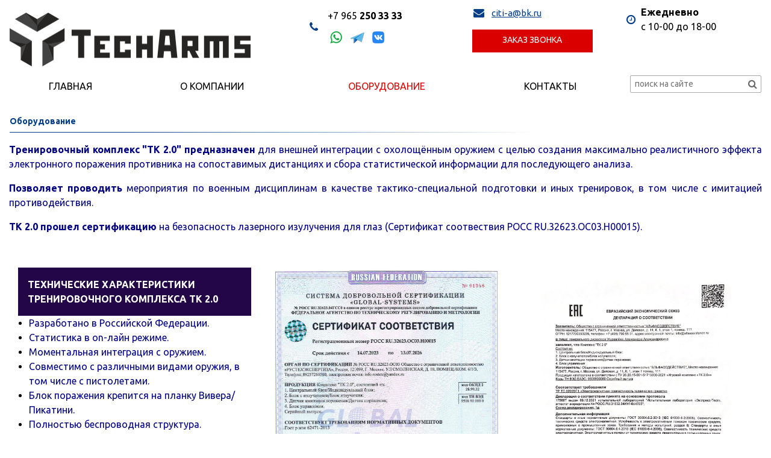

--- FILE ---
content_type: text/html; charset=UTF-8
request_url: http://alfaassistance.ru/tk-2-0
body_size: 9098
content:
<!DOCTYPE html>
<html class="no-js inner section desktop" lang="ru">
<head>
<meta http-equiv="Content-Type" content="text/html; charset=utf-8">
<title>Оборудование</title>
<meta name="keywords" content="">
<meta name="description" content="">
<meta name="format-detection" content="telephone=no" />
<link rel="shortcut icon" href="data/A.jpg" type="image/x-icon" />
<script src="/assets/js/vendor/jquery-2.2.4.min.js"></script>
<base href="http://alfaassistance.ru/">
<link rel="stylesheet" href="/assets/css/alfaassistance.css?ver=25">
<link rel="stylesheet" href="/assets/js/vendor/fancybox3/jquery.fancybox.min.css">
<style>
	.cdek_line {background: #fff;}
	.cdek_line .close_cdek_line {
		position: absolute;
		top: 0;
		right: 5px;
		font-size: 18px;
		cursor: pointer;
	}
</style>

	<style>
		body {background: #fff;}
.header-bottom .logo {float: left;}	</style>
		</head>
		<body id="body">
						<div class="wrapper" id="wrapper">
						<div class="inner-wrapper">
															<header id="myHeader">
									<div class="header-bottom ">
										<div class="container">
																							<div class="logo">
																													<a href="/" title="На главную">
																																			<img class="logo-img" src="data/logo/logo.png" alt="ООО "СИТИ-А"" title="ООО "СИТИ-А"">
																																																					</a>
																																</div>
															
														<div class="header-contacts">
																																																<div class="phones">
																																																						<div class="icon">
																			<a href="tel:+7965 250 33 33"></a>
																		</div>
																		<ul class="phones-list">
																			<li class="phones-list__item"><a href="tel:79652503333"><span class="pref">+7 965</span> 250 33 33</a></li>																																																										<li class="connect">
																																																																<a class="whatsapp" href="https://api.whatsapp.com/send?phone=https://wa.me/79652503333"><img src="/assets/images/whatsapp.png" alt=""></a>
																																																																																						<a class="telegram" href="tg://resolve?domain=https://t.me/79653005995"><img src="/assets/images/telegram.png" alt=""></a>
																																																																																						<a target="_blank" class="vk" href="https://vk.com/techarms"><img src="/assets/images/vk.png" alt=""></a>
																																										</li> 
																																						</ul>
																	</div>
																																	
																																																<div class="mail">
																																					<div class="mail-wrapper">
																				<div class="icon">
																					<a href="mailto:citi-a@bk.ru"></a>
																				</div>

																				<a class="mail-link" href="mailto:citi-a@bk.ru">citi-a@bk.ru</a>																			</div>
																																																								<div class="call-order-wrapper">
																				<div id="call-order-button" class="call-order button">Заказ звонка</div>																			</div>
																																				</div>
																																	
																															<div class="times-block">
																																		<span class="times">
																		<span>Ежедневно</span><br> с 10-00 до 18-00																	</span>
																																			</div>
																																																																							
																																	</div>
															</div>
														</div>
													</header>
																									
													<nav id="nav-top">
														<div class="container">
																															<div class="menu-wrapper">
																	<ul class="menu_level_1 clearfix"><li><a href="http://alfaassistance.ru/">Главная</a></li><li><a href="http://alfaassistance.ru/o-kompanii">О компании </a></li><li class="selected"><a>Оборудование</a></li><li><a href="http://alfaassistance.ru/contacts">Контакты</a></li></ul>																</div>
																																															<div class="search">
																	<div class="search-icon"></div>
<div class="search-form" role="search"><input type="text" class="search-input input-text js-search__input" value="" placeholder="поиск на сайте"><div class="search-form__button"></div><div class="search-close__button"></div></div>																</div>
																														</div>
													</nav>
													
												

																																																																														
																											<main class="">
															<div class="container">
																																<div class="content-block" role="main">
																																			<div id="breadcrumbs" class="path">
																			Оборудование																		</div>
																		
																	
																	
						
		
		
		
			</div>
</div>
</main>

				
				

					<div id="content" class="content">

						<div class="content-inner info">
							<div class="container-bootstrap">
								<div class="row">
									<div class="col">
										<p style="text-align: justify;"><span style="color: #000080;"><strong>Тренировочный комплекс "ТК 2.0"</strong> <strong>предназначен</strong> для внешней интеграции с охолощённым оружием с целью создания максимально реалистичного эффекта электронного поражения противника на сопоставимых дистанциях и сбора статистической информации для последующего анализа.</span></p>
<p style="text-align: justify;"><span style="color: #000080;"><strong>Позволяет проводить</strong> мероприятия по военным дисциплинам в качестве тактико-специальной подготовки и иных тренировок, в том числе с имитацией противодействия.</span></p>
<p style="text-align: justify;"><span style="color: #000080;"><strong>ТК 2.0 прошел сертификацию</strong> на безопасность лазерного изулучения для глаз (Сертификат соотвествия РОСС RU.32623.ОС03.H00015).</span></p>
<p>&nbsp;</p>
<div class="container-bootstrap">
<div class="row">
<div class="col-lg">
<p class="header-active"><strong>Технические характеристики тренировочного комплекса ТК 2.0</strong></p>
<ul>
<li><span style="color: #000080;">Разработано в Российской Федерации.</span></li>
<li><span style="color: #000080;">Статистика в on-лайн режиме.</span></li>
<li><span style="color: #000080;">Моментальная интеграция с оружием.</span></li>
<li><span style="color: #000080;">Совместимо с различными видами оружия, в том числе с пистолетами.</span></li>
<li><span style="color: #000080;">Блок поражения крепится на планку Вивера/Пикатини.</span></li>
<li><span style="color: #000080;">Полностью беспроводная структура.</span></li>
<li><span style="color: #000080;">Отсутствие ложных срабатываний.</span></li>
<li><span style="color: #000080;">Дифференциация зон поражения.</span></li>
<li><span style="color: #000080;">Дальность выстрела до 700 м.</span></li>
<li><span style="color: #000080;">Компактность, эргономичность, автономность.</span></li>
<li><span style="color: #000080;">Пыле-, влаго,-ударопрочность.</span></li>
<li><span style="color: #000080;">Многомодульность &ndash; возможность комбинировать компоненты системы.</span></li>
<li><span style="color: #000080;">Доступно в освоении, просто в использовании.</span></li>
<li><span style="color: #000080;">Гибкая адаптация и настройка по запрошенным параметрам.</span></li>
<li><span style="color: #000080;">Реализации множества сценариев применения.</span></li>
<li><span style="color: #000080;">Элемент питания CR&nbsp;123, CR&nbsp;2032.</span></li>
<li><span style="color: #000080;">До 4095 пользователей одновременно в единой сети.</span></li>
<li><span style="color: #000080;">Позиционирование пользователей на карту местности по данным Глонасс/GPS/</span></li>
<li><span style="color: #000080;">Получение физиологических показаний пользователя.</span></li>
</ul>
</div>
<div class="col-lg">
<p><img class="img-fluid" src="/data/kompleks-tk-2-0-page-0001.jpg" alt="" /></p>
</div>
<div class="col-lg">
<p><img class="img-fluid" src="/data/deklaraciya_page-0001.jpg" alt="" /></p>
</div>
</div>
</div>
<p>&nbsp;</p>
<p class="header-active"><strong>Гарантия на ТК 2.0</strong></p>
<p><span style="color: #000080;"><strong>Гарантийный срок</strong> эксплуатации составляет 12 месяцев и исчисляется со дня продажи Товара.</span></p>
<p><iframe width="100%" height="740" frameborder="0" src="https://vk.com/video_ext.php?oid=-147285706&amp;id=456239032&amp;hash=c4fb2803ac1f1115"></iframe></p>
<p><img class="img-fluid" src="/data/tk20/1-2.jpg" alt="" /></p>
<p><img class="img-fluid" src="/data/tk20/1-3.jpg" alt="" /></p>
<p><img class="img-fluid" src="/data/tk20/1-4.jpg" alt="" /></p>
<p><img class="img-fluid" src="/data/tk20/1-5.jpg" alt="" /></p>
<p><img class="img-fluid" src="/data/tk20/1-6.jpg" alt="" /></p>
<p><img class="img-fluid" src="/data/tk20/1-7.jpg" alt="" /></p>
<p><img class="img-fluid" src="/data/tk20/1-8.jpg" alt="" /></p>
<p><img class="img-fluid" src="/data/tk20/1-1.jpg" alt="" /></p>									</div>
								</div>
								<div class="row">
									<div class="col">
										
																													</div>
								</div>
							</div>
						</div>


				
				
			</div>

																					<footer>
									<div class="footer-top ">
						<div class="container">
																	<div class="contacts">
																							<div class="logo">
																													<a href="/" title="На главную">
																																			<img class="logo-img" src="data/logo/logo.png" alt="ООО "СИТИ-А"" title="ООО "СИТИ-А"">
																																			</a>
																																</div>
																																												<div class="adres">
																<div class="icon"></div>
																<a href="http://maps.yandex.ru/?text=%D0%9E%D0%9E%D0%9E+%C2%AB%D0%A1%D0%98%D0%A2%D0%98-%D0%90%C2%BB+%D0%A0%D0%BE%D1%81%D1%81%D0%B8%D1%8F%2C+%D0%B3.%D0%9C%D0%BE%D1%81%D0%BA%D0%B2%D0%B0%2C+%D1%83%D0%BB.%D0%94%D0%B5%D0%BB%D0%BE%D0%B2%D0%B0%D1%8F%2C+%D0%B4.11%2C+%D0%BA%D0%BE%D1%80%D0%BF.1%2C+%D0%BE%D1%84%D0%B8%D1%81+111" target="_blank">ООО «СИТИ-А» Россия, г.Москва, ул.Деловая, д.11, корп.1, офис 111</a>
															</div>
																																												<div class="mail">
																<div class="icon"></div>
																<a href="mailto:citi-a@bk.ru"> citi-a@bk.ru</a>
															</div>
															
																													<div class="phone">
																<div class="icon"></div>
																<ul>
																	<li class="phones-list__item"><a href="tel:79652503333"><span class="pref">+7 965</span> 250 33 33</a></li>																																	</ul>
															</div>
																												</div>

																											<div class="footer-menu">
																														<div class="text"><div class="title">Меню</div><div class="item"><a href="http://alfaassistance.ru/">Главная</a></div><div class="item"><a href="http://alfaassistance.ru/o-kompanii">О компании </a></div><div class="item empty selected"><a>Оборудование</a></div><div class="item"><a href="http://alfaassistance.ru/contacts">Контакты</a></div></div>														</div>
																										</div>
											</div>
																																<div class="footer-bottom">
												<div class="container">
													
																																														<div class="social-block">
					<span class="social-block__item"><a class="si1" href="https://vk.com/techarms" target="_blank"></a></span><span class="social-block__item"><a class="si9" href="#" target="_blank"></a></span>				</div>
																																																										<div class="counters">
														<a class="citron-logo__link" href="https://citron-online.ru/" title="Создание сайта – центр интернет-разработок «Цитрон»" target="_blank">
	<img class="citron-logo" alt="Создание сайта – центр интернет-разработок «Цитрон»" title="Создание сайта – центр интернет-разработок «Цитрон»" src="/assets/images/citron-logo.png" /> <img class="citron-logo--hover" alt="Создание сайта – центр интернет-разработок «Цитрон»" title="Создание сайта – центр интернет-разработок «Цитрон»" src="/assets/images/citron-logo--hover.png" />
</a>
													</div>
																										<div class="vcard" style="display: none;">
														<span class="tel">+7 965 250 33 33</span>
														<span class="email">citi-a@bk.ru</span>
														<span class="url">http://alfaassistance.ru/</span>
														<div class="adr"><span class="street-address">г.Москва, ул.Деловая, д.11, корп.1, офис 111</span></div>
														<span class="fn org">ООО "СИТИ-А"</span>
													</div>
												</div>
											</div>
																				</footer>
								</div>
																	<div id="button_up" data-scrolled="1" class="button-up">
										<i class="fa fa-arrow-up" aria-hidden="true"></i><span>Наверх</span>
									</div>
															</div>

							<div class="popup-block order-call"><div class="popup-block__inner"><div class="popup-block__cross popup-block__close"><span class="icon"></span></div><div class="popup-block__title">Заказ звонка</div><div class="popup-block__content"><form method="post" class="validate form_content" id="frmFeedback2" enctype="multipart/form-data">

	
		<div class="form_block">
						<div class="form_title fb_title">Ваше имя: <span class="redz feedback__star">* </span></div>
						<div class="form_content fb_field">
				<!--Текст-->
				<input 
				 
				data-validation-error-msg="Введите имя" data-validation="length" data-validation-length="2-40" type="text" name="p0" value="" class="input-text" id="p0" required="required">
				

														</div>

								</div>
								
		<div class="form_block">
						<div class="form_title fb_title">Ваш телефон: <span class="redz feedback__star">* </span></div>
						<div class="form_content fb_field">
				<!--Телефон-->
									<input data-validation-error-msg="Введите телефон" data-validation="custom" data-validation-regexp="\+7\s?\(([0-9]{3})\)\s?([0-9]{3})-([0-9]{4})" type="tel" name="p1" value="" class="input-text" id="p1" required="required">
																					</div>

								</div>
								
		<div class="form_block">
						<div class="form_title fb_title">Сообщение: <span class="redz feedback__star">* </span></div>
						<div class="form_content fb_field">
					<!--Текстовое поле-->
											<textarea data-validation-error-msg="Введите сообщение" data-validation="length" data-validation-length="2-200" onkeyup="javascript:countme();" name="p2" class="input-textarea input-text" id="p2" required="required"></textarea>
																					</div>

								</div>
								
		<div class="form_block check-agree">
						<div class="form_title fb_title"></div>
						<div class="form_content fb_field">
					<!--Галочка да/нет-->
									<input data-validation="required" data-validation-error-msg=" " class="checkbox input-form" type="checkbox" id="p3" name="p3" value="1"><label for="p3">Подтверждаю, что даю согласие на обработку своих персональных данных, согласно 152-ФЗ. <a target="_blank" href="page/30">Подробнее>></a></label>


																			</div>

								</div>
								
								<div class="form_block form_block__last">
																			<div class="form_title fb_title">
											<div class="fb_title"><span class="redz"> *</span> поля, обязательные для заполнения</div>
										</div>
										<div class="form_content">
											<input type="submit" class="button" 											value="Отправить">
											<input type="hidden" name="order_call_form" value="1">
										</div>
									</div>

								</form>

								<script>
									function review_file(review_btn) {
										$(review_btn).parent('div').find('input[type=file]').click();
										$(review_btn).parent('div').find('input[type=file]').on('change', function(){
											$(review_btn).parent('div').find('.input_file_text').html($(review_btn).parent('div').find('input[type=file]').val());
										});
									}
									$('#p2').bind('paste', function() {
										alert('Вставка заранее скопированного текста запрещена!');
										return false;
									});
									
									$(function(){
										$('#frmFeedback2').find('input[type="text"]').on('focus', function(){
											if( !$('#frmFeedback2').find('[name="spamfree"]').length ) {
												$('#frmFeedback2').append('<input type="hidden" name="spamfree" value="1"/>');
											}
										})
									})
										
								</script></div></div></div>							<div class="popup-block order-call-alt"><div class="popup-block__inner"><div class="popup-block__cross popup-block__close"><span class="icon"></span></div><div class="popup-block__title">Разработка паспорта безопасности</div><div class="popup-block__content"><form method="post" class="validate form_content" id="frmFeedback3" enctype="multipart/form-data">

	
		<div class="form_block">
						<div class="form_title fb_title">Ваше имя: <span class="redz feedback__star">* </span></div>
						<div class="form_content fb_field">
				<!--Текст-->
				<input 
				style="width: 300px;" 
				data-validation-error-msg="Введите имя" data-validation="length" data-validation-length="2-40" type="text" name="p0" value="" class="input-text" id="p0" required="required">
				

														</div>

								</div>
								
		<div class="form_block">
						<div class="form_title fb_title">Ваш телефон: <span class="redz feedback__star">* </span></div>
						<div class="form_content fb_field">
				<!--Телефон-->
									<input data-validation-error-msg="Введите телефон" data-validation="custom" data-validation-regexp="\+7\s?\(([0-9]{3})\)\s?([0-9]{3})-([0-9]{4})" type="tel" name="p1" value="" class="input-text" id="p1" required="required">
																					</div>

								</div>
								
		<div class="form_block check-agree">
						<div class="form_title fb_title"></div>
						<div class="form_content fb_field">
					<!--Галочка да/нет-->
									<input data-validation="required" data-validation-error-msg=" " class="checkbox input-form" type="checkbox" id="p2" name="p2" value="1"><label for="p2">Подтверждаю, что даю согласие на обработку своих персональных данных, согласно 152-ФЗ. <a target="_blank" href="page/30">Подробнее>></a></label>


																			</div>

								</div>
								
								<div class="form_block form_block__last">
																			<div class="form_title fb_title">
											<div class="fb_title"><span class="redz"> *</span> поля, обязательные для заполнения</div>
										</div>
										<div class="form_content">
											<input type="submit" class="button" 											value="Отправить">
											<input type="hidden" name="order_call_form_alt" value="1">
											<input type="hidden" name="form_type" value="">
										</div>
									</div>

								</form>

								<script>
									function review_file(review_btn) {
										$(review_btn).parent('div').find('input[type=file]').click();
										$(review_btn).parent('div').find('input[type=file]').on('change', function(){
											$(review_btn).parent('div').find('.input_file_text').html($(review_btn).parent('div').find('input[type=file]').val());
										});
									}
									$('#p2').bind('paste', function() {
										alert('Вставка заранее скопированного текста запрещена!');
										return false;
									});
									
									$(function(){
										$('#frmFeedback3').find('input[type="text"]').on('focus', function(){
											if( !$('#frmFeedback3').find('[name="spamfree"]').length ) {
												$('#frmFeedback3').append('<input type="hidden" name="spamfree" value="1"/>');
											}
										})
									})
										
								</script></div></div></div>
							<div class="overlay popup-block__close"></div>

							<link rel="stylesheet" href="/assets/js/vendor/jquery-ui-1.12.1/jquery-ui.min.css">
							<link rel="stylesheet" href="/assets/js/vendor/jquery-ui-1.12.1/jquery-ui.theme.min.css">
							<link rel="stylesheet" type="text/css" href="/assets/js/vendor/countdown2/jquery.countdown.min.css">
							<link rel="stylesheet" type="text/css" href="/assets/css/font-awesome.min.css">

							<script src="/assets/js/vendor/jquery-ui-1.12.1/jquery-ui.min.js"></script>
							<script src="/assets/js/vendor/owl.carousel.js"></script>
							<script src="/assets/js/vendor/fancybox3/jquery.fancybox.min.js"></script>
							<script src="/assets/js/vendor/jquery.mousewheel.min.js"></script>
							<script src="/assets/js/vendor/countdown/jquery.plugin.min.js"></script>
							<script src="/assets/js/vendor/countdown2/jquery.countdown.min.js"></script>
							<script src="/assets/js/vendor/youarehere.min.js"></script>
							<script src="/assets/js/vendor/scrollspy.min.js"></script>
							<script src="/assets/js/vendor/wow.min.js"></script>
							<script>
								youAreHere({
									easing: true
								});
							</script>

							
							<script src="/assets/js/app.js"></script>

							<script src="/assets/js/vendor/ua-parser.min.js"></script>
<script>
	var parser = new UAParser();
	var result = parser.getResult();
</script>
<script src="/assets/js/vendor/jquery.maskedinput.js"></script>
<script>
	function add_reviews_form(){
		$('.fadeFon').fadeIn(100);
	}
	
	function clone_file_field(el) {
		if($('.uploader').length < 3){
			$(el).prev('.uploader').after($(el).prev('.uploader').clone());
			if($('.uploader').length == 3) $(el).css('display','none');
		}
	}
	
	function change_file_name(el){
		$(el).next('.filename').text($(el).val());
	}
	
	function fade_form_submit(el, e){
		e.preventDefault();
		
		var _form = $(el).parents('form'),
		_hasCaptcha = 0,
		_obj = {},
		_error = 0;
		
		if(_form.find('#RecaptchaField1').length){
			var response = grecaptcha.getResponse(html_element_id);
			_hasCaptcha++;
			console.log('html_element_id', response);
		}
		if(_form.find('#RecaptchaField2').length){
			var response = grecaptcha.getResponse(html_element_2_id);
			_hasCaptcha++;
			console.log('html_element_2_id', response);
		}
		if(_form.find('#RecaptchaField3').length){
			var response = grecaptcha.getResponse(html_element_3_id);
			_hasCaptcha++;
			console.log('html_element_3_id', response);
		}
		if(_form.find('#RecaptchaField4').length){
			var response = grecaptcha.getResponse(html_element_4_id);
			_hasCaptcha++;
			console.log('html_element_4_id', response);
		}
		if(_form.find('#RecaptchaField5').length){
			var response = grecaptcha.getResponse(html_element_5_id);
			_hasCaptcha++;
			console.log('html_element_5_id', response);
		}
		
		_form.append('<input type="hidden" name="controller" value="1"/>');
		
		_form.find('input[required="required"], textarea[required="required"]').each(function(){
			if(!$(this).val().length) {
				_error++;
			}
			_obj[$(this).attr('name')] = $(this).val();
		});	
		
		console.log('_obj', _obj);
		
		
		if(!_error && _form.find('[name="fz152"]').prop('checked')){
			if(_hasCaptcha){
				if(response.length > 0){
					$.post('/', { verify : 1, response : response}, function(data){
						if(data == false) {
							alert('При отправке формы произошла ошибка. Пожалуйста, повторите попытку позже.');
							return;
						}
						else{
							_form.submit();
						}
					});
				}
			}
			else{
				_form.submit();
			}
		} 
	}
	
	$(function(){
		$('.call-order-alt').click(function() {

			lockWindow(true);
			$('.popup-block.order-call-alt').fadeIn(300);
			$('#frmFeedback3').find('[name="form_type"]').val($(this).prev('.item').find('.title').text() + ' ' + $(this).text())
		});
		
		
		/* Отложенная загрузка карт */
		$(window).on('load', function(){
			//$('.ya-map, #yamap').append('');
						
			if($('.ya-map').length){
				// $('<script>')
				// .attr('type', 'text/javascript')
				// .attr('src', '')
				// .replaceAll('.ya-map');
			}
			
			if($('#yamap').length){
				//$('<script>')
				//.attr('type', 'text/javascript')
				//.attr('src', '')
				//.replaceAll('#yamap');
			}
			
		});	
		/* Отложенная загрузка карт */
		
		$('.fadeFon').click(function (event) {
			if ($(event.target).closest('.float_window').length === 0 ) {
				$('.fadeFon').fadeOut(100);
			}
		});
	})
	
	$(function () {
		$('input[type=tel]').mask("+7 (999) 999-9999");
		if (result.os.name == 'Android' || result.os.name == 'iOS') {
			$('input[type=tel]').mask("+79999999999");
		}
	});
	
	function _showHideLk(el, _class, event){			
		$('._hidable').slideUp(50);
		event.preventDefault();
		$('.'+_class).slideDown(100);
	}
	
	function show_full_review(el) {
		var _this = $(el),
		filename3 = '';
		
		if(!!_this.attr('data-file')){
			var	filename1 = _this.attr('data-file').split('/'),
			filename2 = filename1[filename1.length - 1].split('.');
			filename3 = filename2[0];
		}
		
		var	_obj = {
			name 		: _this.attr('data-name'),
			date 		: _this.attr('data-date'),
			icon 		: _this.attr('data-icon'),
			file 		: _this.attr('data-file'),
			filename 	: filename3,
			filesize 	: _this.attr('data-filesize'),
			msg 		: _this.attr('data-msg')
		}
		html = '';
		html += '<div class="top">';
		html += '<img src="/imgtmp/40_40_cool/'+_obj['icon']+'"> <b>'+_obj['name']+'</b>';
		html += '</div>';
		html += '<div class="bottom">';
		html += '<div class="bottom_text"> '+_obj['msg']+' </div>';
		html += '<div class="bottom_date"> '+_obj['date']+' </div>';
		if(filename3.length)	html += '<div class="file"> <a href="/'+_obj['file']+'" download><div>'+_obj['filename']+'</div></a> <div>'+_obj['filesize']+'</div> </div>';
		html += '<div class="button popup-block__close">Закрыть</div>';
		html += '</div>';
		
		generatePopUpWindow(html, _obj['name'], 'p_review');
		//	console.log('_obj', _obj);
	}
	
	function _call_window_avail(el, id){
		var html = '';
		html += '<input type="hidden" name="pid" value="'+id+'">';
		html += '<div class="form_block"> <div class="form_content fb_field"> <input onkeyup="validate_email(this)" type="email" class="input-text input-form" name="email" placeholder="E-mail"/> </div> </div>';
		html += '<div class="form_block"> <div class="form_content fb_field"> <input type="submit" class="button disabled" onclick="send_avail(this, event)" value="Отправить" disabled="disabled"> </div> </div>';
		html += '';
		generatePopUpWindow(html, $(el).text(), 'avail');
	}
	
	function send_avail(el, e){
		e.preventDefault();
		var _parent = $(el).parents('.popup-block__content'),
		_obj = {};
		
		_parent.find('input').each(function(){
			if( $(this).attr('type') != 'submit' )
				_obj[$(this).attr('name')] = $(this).val();
		});
		//console.log('_obj', _obj);
		$.post(location.href, {send_avail : _obj}, function(data){
						_parent.html(data);
		});
	}
	
	function validate_email(el){
		var _this = $(el).val(),
		_split = _this.split('@');

		// console.log('_split', _split);

		if(_split.length == 2){
			_split = _split[1].split('.');
			// console.log('_split2', _split);
			if(_split.length == 2){
				$(el).parents('.form_block').next('.form_block').find('.button').removeClass('disabled');
				$(el).parents('.form_block').next('.form_block').find('.button').attr('disabled', false);
			}
			else{
				$(el).parents('.form_block').next('.form_block').find('.button').addClass('disabled');
				$(el).parents('.form_block').next('.form_block').find('.button').attr('disabled', 'disabled');
			}
		}
		else{
			$(el).parents('.form_block').next('.form_block').find('.button').addClass('disabled');
			$(el).parents('.form_block').next('.form_block').find('.button').attr('disabled', 'disabled');
		}
	}
</script>


<script src="/assets/js/vendor/jqueryformvalidator/jquery.form-validator.min.js"></script>

<script>

	$(function() {

		$.validate({
			modules: 'security, date, toggleDisabled',
			validateOnBlur: true
		});
	});

</script>

<script>
	function checkMailNewsForm (el){
		$.post('/podpiska', {add_email : 1, email : $(el).parents('form').find('[name=email]').val()}, function(data){
		//console.log('data', data);
		generatePopUpWindow(data, 'Подписка', 'podpiska');
	});
	}
	$(function() {

		$.validate({
			modules: 'security, date, toggleDisabled',
			validateOnBlur: true
		});
	});

</script>





					<script>
				var unique_user_code = '';

				unique_user_code += screen.colorDepth + '.';
				unique_user_code += window.innerWidth + '.';
				unique_user_code += window.innerHeight + '.';
				unique_user_code += window.navigator.appName + '.';
				unique_user_code += window.navigator.platform + '.';
				unique_user_code += '3.145.95.39';

				$('#unique_user_code').val(unique_user_code);
			</script>
			


	
		
		<script>
			/* Карусели */
			$(function() {
				var _margin;
				var $owl = $('[data-slider-name]').each(function() {
					switch($(this).attr('data-slider-name')){
						case 'partners':
						_margin = 0;
						_items = 5;
						break;
						case 'prem_reviews':
						_margin = 0;
						_items = 2;
						break;
						case 'last-viewed-products ':
						_margin = 27;
						_items = 3;
						break;
						case 'recommended-products _3 ':
						_margin = 27;
						_items = 3;
						break;
						case 'last-viewed-products _3 ':
						_margin = 27;
						_items = 3;
						break;
						default:
						_margin = false;
						_items = false;
					}
					$(this).owlCarousel({
						items: _items,
						margin: _margin,
						loop: false,
						autoplay: false,
						nav: false,
						dots: false,
						navText: ['\uf104', '\uf105'],
						smartSpeed: 800,
						touchDrag: true,
						responsiveClass: true,
						responsive: {
							0: {
								items: 1
							},
							768: {
								items: 2
							},
							1025: {
								items: _items
							}
						}
					});
				});
				$('.product_dop_modes li.not_selected').last().one('click', function(){
					$('.product_dop_modes .owl-carousel').trigger("destroy.owl.carousel");
					setTimeout(function(){
						window.dispatchEvent(new Event('resize'));
						$('.product_dop_modes .owl-carousel').owlCarousel({
							responsive: {
								0: {
									items: 1
								},
								1024: {
									items: 2
								},
								1025: {
									items: false								}
							}
						});
					}, 300);
				})
			});
		</script>

					<script>
				$(document).ready(function() {

					function animate(elem){
						var effect = elem.data("effect");
						if(!effect || elem.hasClass(effect)) return false;
						elem.addClass(effect);
						setTimeout( function(){
							elem.removeClass(effect);
						}, 1000);
					}
					$(".animate").mouseenter(function() {
						animate($(this));
					});

			  // window.addEventListener('scroll', function(e) {
			  //   if( $(window).scrollTop() <= 50) {
			  //     $('.wow').removeClass('animated');
			  //     $('.wow').removeAttr('style');
			  //     new WOW().init();
			  //   }
			  // });

			  WOW.prototype.addBox = function(element){
			  	this.boxes.push(element);
			  };

			  var wow = new WOW( {
			  	mobile:    false
			  });
			  wow.init();

			  $('.wow').on('scrollSpy:exit', function() {
			  	$(this).css({
			  		'visibility': 'hidden',
			  		'animation-name': 'none'
			  	}).removeClass('animated');
			  	wow.addBox(this);
			  }).scrollSpy();
			});
		</script>
				
					<script>
				$(window).on('load resize', function(){
					if(document.documentElement.clientWidth >= 1200) {
						appMaster.scrollMenu();
					}
				});
				$(document).ready(function() {
					if(document.documentElement.clientWidth >= 1200) {
						appMaster.scrollMenu();
					}

  // window.onscroll = function() {myFunction()};

  // var header = document.getElementById("myHeader");
  // var nav = document.getElementById("nav-top");
  // var sticky = nav.offsetTop;

  // function myFunction() {
  //   if (window.pageYOffset > sticky) {
  //     header.classList.add("scrolled");
  //   } else {
  //     header.classList.remove("scrolled");
  //   }
  // }
});
</script>
<script>
	function sendForm(el, event){
		event.preventDefault();
		var form = $(el).parents('form');
		if(form.find('#RecaptchaField1').length){
			var response = grecaptcha.getResponse(html_element_id);
			console.log('html_element_id', response);
		}
		if(form.find('#RecaptchaField2').length){
			var response = grecaptcha.getResponse(html_element_2_id);
			console.log('html_element_2_id', response);
		}
		if(form.find('#RecaptchaField3').length){
			var response = grecaptcha.getResponse(html_element_3_id);
			console.log('html_element_3_id', response);
		}
		if(form.find('#RecaptchaField4').length){
			var response = grecaptcha.getResponse(html_element_4_id);
			console.log('html_element_4_id', response);
		}
		if(form.find('#RecaptchaField5').length){
			var response = grecaptcha.getResponse(html_element_5_id);
			console.log('html_element_5_id', response);
		}
		
		if(response.length > 0){
			$.post('/', { verify : 1, response : response}, function(data){
				if(data == false) {
					alert('При отправке формы произошла ошибка. Пожалуйста, повторите попытку позже.');
					return;
				}
				else{
					form.submit();
				}
			});
		}
	}
	$(document).ready(function() {
		var heightText = 0;
		$('.module-inner .news-block__text').each(function() {
			if($(this).height() > heightText) {
				heightText = $(this).height();  
				$('.module-inner .news-block__text').height(heightText);
			}
		});
		var heightTitle = 0;
		$('.module-inner .news-block__header').each(function() {
			if($(this).height() > heightTitle) {
				heightTitle = $(this).height();  
				$('.module-inner .news-block__header').height(heightTitle);
			}
		});
	});

		
	function on_scroll_flt(){
		var count_click = 0,
		window = $(document).scrollTop(),
		button = $('body').find('.add_more_flt_button').offset().top;
			//console.log('check_button 1', window, button, $('.filtered').height());

			$(document).scroll(function () {
				window = $(document).scrollTop()+(1080),
				button = $('body').find('.add_more_flt_button').offset().top;
			//console.log('check_button', window, button, count_click);
			
			if(window >= button){ 
				//$('.add_more_flt_button').not('.blocked').trigger('click'); count_click++;
				//console.log('count_click', count_click);
			}
			
		});
			
			
		}
		
		function show_more(a) {
			var next 	= $(a).attr('data-next'),
			last	= $(a).attr('data-last'),
			max		= $(a).attr('data-max'),
			search 	= $(a).attr('data-search'),
			sort 	= $(a).attr('data-sort');
			
			if( !$(a).hasClass('blocked') && next > last ) {
				$(a).addClass('blocked');
				$.post('/ishop', {catalogFullComposeFlt : search, next : next, sort : sort}, function(data) {
					
					$('.filtered').append(data);
					
					setTimeout(function() {
						processLoad(false),
						processLoad(true)
					}, 500);
					
					if( parseInt(next)+1 <=  max) {
						$(a).attr('data-next', parseInt(next)+1);
						$(a).attr('data-last', parseInt(next));
						$(a).removeClass('blocked');
					} else
					$(a).remove();
				})
			}
		}
	</script>
							
							<!--[if IE 9]><script>$('html').addClass('ie9');</script><![endif]-->
																	<audio preload="auto">
										<source src="data/button.mp3?raw=true" type="audio/mp3" />
									</audio>
																																	</body>
								</html>

--- FILE ---
content_type: application/javascript
request_url: http://alfaassistance.ru/assets/js/app.js
body_size: 16166
content:
function serchEngin(){var e=$(".search-input");e.each(function(){var e=encodeURI($(this).val()),t=$(this).val().length,n=$(this).parent();t>0?(n.find(".search-form__button").removeClass("disabled"),n.attr("data-action","/search/"+e)):(n.find(".search-form__button").addClass("disabled"),n.attr("data-action","/search/1"))}),e.on("keyup",function(){var e=encodeURI($(this).val()),t=$(this).val().length,n=$(this).parent();n.attr("data-search",e),t>0?(n.find(".search-form__button").removeClass("disabled"),n.attr("data-action","/search/"+e)):(n.find(".search-form__button").addClass("disabled"),n.attr("data-action","/search/1"))}),e.on("paste",function(e){var t=encodeURI(e.originalEvent.clipboardData.getData("Text")),n=$(this).parent();n.attr("data-search",t),n.attr("action","/search/"+t)}),$(".search-form__button").on("click",function(){var e=$(this).parent(),t=e.find(".search-input").val().length,n=encodeURI(e.find(".search-input").val());t>0&&(location.href=e.attr("data-action")!="/search/"+n?"/search/"+n:e.attr("data-action"))}),e.on("keydown",function(e){13==e.which&&$(this).next().trigger("click")})}function countme(){document.getElementById("count").value=++ct}function countmefeed(){document.getElementById("count2").value=++ct2}function countmecomments(){document.getElementById("count3").value=++ct3}function number_format(e,t,n,o){var i,a,r,s,c;return isNaN(t=Math.abs(t))&&(t=2),void 0==n&&(n=","),void 0==o&&(o="."),i=parseInt(e=(+e||0).toFixed(t))+"",(a=i.length)>3?a%=3:a=0,c=a?i.substr(0,a)+o:"",r=i.substr(a).replace(/(\d{3})(?=\d)/g,"$1"+o),s=t?n+Math.abs(e-i).toFixed(t).replace(/-/,0).slice(2):"",c+r+s}function generatePopUpWindow(content,title,className){if(!$("."+className).length){lockWindow(!0);var cloneBox=$(".popup-block").first().clone(!0);with(cloneBox)removeClass("order-call"),addClass(className),find(".popup-block__title").html(title),find(".popup-block__content").html(content),insertAfter("body");$(".popup-block").not($("."+className)).fadeOut(50),$("."+className).first().fadeIn(50),console.log("className",className),$(".popup-block__close").on("click",function(){lockWindow(!1),$("."+className).fadeOut(500,function(){$(this).remove()})})}}function insertResponceData(e){$(".reg-window > .popup-block__inner").append(e),setTimeout(function(){e.find("span").addClass("slide_this")},50),setTimeout(function(){e.find("span").removeClass("slide_this"),setTimeout(function(){e.hasClass("__ok")?(e.remove(),setTimeout(function(){$(".restore_pass-slide").click(),$('input[name="login"]').val($('input[name="p7"]').val()).focus().parents("form").find('input[name="pass"]').val("").focus(),$('input[name="p7"]').val(""),$('input[name="pp"]').val("")},100)):e.remove()},250)},1e3)}function slideToggleBlocks(e){e.find(" > div").slideToggle(300)}function lockWindow(e){var t=$("html");$("body");e&&!t.hasClass("locked")?(lockWindowScrollTop=$(window).scrollTop(),t.addClass("locked"),t.css({position:"fixed",top:"-"+lockWindowScrollTop+"px",left:"0",bottom:"0",right:"0"})):e||!t.hasClass("locked")||t.hasClass("menu-visible")||(t.css({position:"",top:"",left:"",bottom:"",right:""}),t.hasClass("desktop"),window.scrollTo(0,lockWindowScrollTop),lockWindowScrollTop=0,t.removeClass("locked"),t.hasClass("flowcart-visible")&&$(".cart").trigger("click"))}function getAjaxFlowCartContent(){$(".inner-wrapper")}function openUrl(e){var t=document.createElement("a");if(void 0===t.click)location.href=e;else{location.href=e}return!0}function processLoad(e){var t=0,n=1,o=0,i=1;if(e){var a,r=0,s=0,c=0,l=$(".catalog-list  > .catalog-item"),d=$(".catalog-list"),p=l.outerWidth(),u=d.outerWidth();a=p>0&&u>0?~~(u/p):-1,l.each(function(){$(this).removeClassWild("row_*"),t++,$(this).addClass("row_"+n),$(this).find(".catalog-item__title").css("height",""),$(this).find(".short_description").css("height",""),$(this).find(".catalog-item__title").outerHeight(!0)>s&&(s=$(this).find(".catalog-item__title").outerHeight(!0)),$(this).find(".short_description").outerHeight(!0)>c&&(c=$(this).find(".short_description").outerHeight(!0)),$(".row_"+n).each(function(){$(this).find(".catalog-item__title").css("height",s)}),$(".row_"+n).each(function(){$(this).find(".short_description").css("height",c)}),$(this).css("height",""),$(this).outerHeight()>r&&(r=$(this).outerHeight()),$(".row_"+n).each(function(){$(this).css("height",r)}),t==a&&(n++,t=0,r=0,s=0,c=0)})}else{var r,s;$(".owl-carousel").each(function(){r=0,s=0,$(this).each(function(){var e=$(this).find(".catalog-item");e.each(function(){$(this).find(".catalog-item__title").css("height",""),$(this).css("height",""),$(this).outerHeight()>r&&(r=$(this).outerHeight()),$(this).find(".catalog-item__title").outerHeight(!0)>s&&(s=$(this).find(".catalog-item__title").outerHeight(!0))}),e.each(function(){$(this).each(function(){$(this).css("height",r)}),$(this).each(function(){$(this).find(".catalog-item__title").css("height",s)})})})})}if(e){var h,f=0,m=0,g=$(".category-list.ishop  > .category-list__item"),v=$(".category-list.ishop"),w=g.outerWidth(),_=v.outerWidth();h=w>0&&_>0?~~(_/w):-1,g.each(function(){$(this).removeClassWild("pow_*"),o++,$(this).addClass("pow_"+i),$(this).find(".category-list__item-title").css("height",""),$(this).find(".category-list__item-title").outerHeight(!0)>m&&(m=$(this).find(".category-list__item-title").outerHeight(!0)),$(".pow_"+i).each(function(){$(this).find(".category-list__item-title").css("height",m)}),$(this).css("height",""),$(this).outerHeight()>f&&(f=$(this).outerHeight()),$(".pow_"+i).each(function(){$(this).css("height",f).attr("data-count",i)}),o==h&&(i++,o=0,f=0,m=0)})}}function addToFavoriteProducts(e,t){$.post("/ishop/favorite",{ajaxeg:"add_favorite",id:e},function(n){n=JSON.parse(n),$(".tofavorite_button").html(n.count>=1?'<span class="count">'+n.count+"</span>":""),"1"==n.good?$(t).replaceWith('<a href="javascript:void(0)" onClick="delFromFavoriteProducts('+e+', this);" class="tofavorite fav-link added">Удалить из избранного</a>'):console.log(n)})}function delFromFavoriteProducts(e,t){$.post("/ishop/favorite",{ajaxeg:"del_favorite",id:e},function(n){n=JSON.parse(n),$(".tofavorite_button").html(n.count>=1?'<span class="count">'+n.count+"</span>":""),"1"==n.good?($(t).replaceWith('<a href="javascript:void(0)" onClick="addToFavoriteProducts('+e+', this);" class="tofavorite fav-link">Добавить в  избранное</a>'),"/ishop/favorite"==location.pathname&&($(".catalog-item[data-id="+e+"]").remove(),$("#content .catalog-item").length||$(".content-inner").html("Вы еще ничего не добавили в избранное"))):console.log(n)})}function showFastCard(e){console.log("show fast card, id - "+e),$.post("/ishop/product/"+e,{ajaxeg:"get_fast_card",id:e},function(e){addFastProductWindow(e)})}function addFastProductWindow(e){$("body").append('<div id="parent_fast_window" class="product-popup"><div id="fast_window" class="product-popup__window">'+e+"</div><div>"),lockWindow(!0),$("#fast_window").append('<div id="close_fast_window" class="product-popup__close" title="Закрыть окно"></div>'),$("#close_fast_window").click(function(){lockWindow(!1),$("#parent_fast_window").remove()})}function sendFilterForm(){var e=$("#paramFilter form").serialize(),t=$("#paramFilter form").data("page"),n=$('<div class="citronLoaderBig"><span></span></div>');n.width($("#content .content-inner").outerWidth()),n.height($("#content .content-inner").outerHeight()),$("#content .content-inner").append(n),$.post("/ishop/advsearch/"+t,e,function(e){$("#content .content-inner").html(e).addClass("filtrovannoe"),$("#content .content-inner .citronLoaderBig").remove(),$("#content .content-inner a").prop("target","_blank"),$("#content .content-inner .prd_pages_top a").click(function(e){e.preventDefault(),$("#paramFilter form").data("page",parseInt($(this).html())),sendFilterForm(),serchEngin()}),$("#content .content-inner .prd_pages_bottom a").click(function(e){e.preventDefault(),$("#paramFilter form").data("page",parseInt($(this).html())),sendFilterForm(),serchEngin()}),$(".content .sort_panel a").click(function(e){e.preventDefault(),$("#paramFilter form input[name=sname]").val($(this).data("sname")),$("#paramFilter form input[name=ssort]").val($(this).data("ssort")),sendFilterForm(),serchEngin()})}),serchEngin()}function resetAllFilters(e){e=e||$("#paramFilter form");var t=e.find("input, select"),n=t.length-1;parseInt(e.data("ajaxmode"))&&!e.find(".blockReset:visible").length||(t.map(function(e){var t=$(this).data("param"),o=$(this).data("type");if("range"==o){var i=parseInt($(this).data("reset"));$(this).attr("name")==t+"_ot"?$(".slider-range-"+t).slider("option",{min:i}):$(".slider-range-"+t).slider("option",{max:i}),$(this).val(i).data("selected",i).trigger("keyup")}else"checkbox"==o?$(this).prop("checked",!1):"select"==o&&$(this).find("option:first").prop("selected",!0);e==n&&$(this).trigger("change")}),e.find(".blockReset").hide(),$("select").removeClass("selected"),$("select").find(".selected").removeClass("selected"))}function msieversion(){return!(window.navigator.userAgent.indexOf("MSIE ")>0||navigator.userAgent.match(/Trident.*rv\:11\./))}!function(e,t,n){function o(e,t){return typeof e===t}function i(){return"function"!=typeof t.createElement?t.createElement(arguments[0]):y?t.createElementNS.call(t,"http://www.w3.org/2000/svg",arguments[0]):t.createElement.apply(t,arguments)}function a(){var e=t.body;return e||(e=i(y?"svg":"body"),e.fake=!0),e}function r(e,n,o,r){var s,c,l,d,p="modernizr",u=i("div"),h=a();if(parseInt(o,10))for(;o--;)l=i("div"),l.id=r?r[o]:p+(o+1),u.appendChild(l);return s=i("style"),s.type="text/css",s.id="s"+p,(h.fake?h:u).appendChild(s),h.appendChild(u),s.styleSheet?s.styleSheet.cssText=e:s.appendChild(t.createTextNode(e)),u.id=p,h.fake&&(h.style.background="",h.style.overflow="hidden",d=_.style.overflow,_.style.overflow="hidden",_.appendChild(h)),c=n(u,e),h.fake?(h.parentNode.removeChild(h),_.style.overflow=d,_.offsetHeight):u.parentNode.removeChild(u),!!c}function s(e,t){return!!~(""+e).indexOf(t)}function c(e){return e.replace(/([a-z])-([a-z])/g,function(e,t,n){return t+n.toUpperCase()}).replace(/^-/,"")}function l(e,t){return function(){return e.apply(t,arguments)}}function d(e,t,n){var i;for(var a in e)if(e[a]in t)return!1===n?e[a]:(i=t[e[a]],o(i,"function")?l(i,n||t):i);return!1}function p(e){return e.replace(/([A-Z])/g,function(e,t){return"-"+t.toLowerCase()}).replace(/^ms-/,"-ms-")}function u(t,o){var i=t.length;if("CSS"in e&&"supports"in e.CSS){for(;i--;)if(e.CSS.supports(p(t[i]),o))return!0;return!1}if("CSSSupportsRule"in e){for(var a=[];i--;)a.push("("+p(t[i])+":"+o+")");return a=a.join(" or "),r("@supports ("+a+") { #modernizr { position: absolute; } }",function(e){return"absolute"==getComputedStyle(e,null).position})}return n}function h(e,t,a,r){function l(){p&&(delete P.style,delete P.modElem)}if(r=!o(r,"undefined")&&r,!o(a,"undefined")){var d=u(e,a);if(!o(d,"undefined"))return d}for(var p,h,f,m,g,v=["modernizr","tspan","samp"];!P.style&&v.length;)p=!0,P.modElem=i(v.shift()),P.style=P.modElem.style;for(f=e.length,h=0;f>h;h++)if(m=e[h],g=P.style[m],s(m,"-")&&(m=c(m)),P.style[m]!==n){if(r||o(a,"undefined"))return l(),"pfx"!=t||m;try{P.style[m]=a}catch(e){}if(P.style[m]!=g)return l(),"pfx"!=t||m}return l(),!1}function f(e,t,n,i,a){var r=e.charAt(0).toUpperCase()+e.slice(1),s=(e+" "+x.join(r+" ")+r).split(" ");return o(t,"string")||o(t,"undefined")?h(s,t,i,a):(s=(e+" "+S.join(r+" ")+r).split(" "),d(s,t,n))}function m(e,t,o){return f(e,n,n,t,o)}var g=[],v=[],$={_version:"3.3.1",_config:{classPrefix:"",enableClasses:!0,enableJSClass:!0,usePrefixes:!0},_q:[],on:function(e,t){var n=this;setTimeout(function(){t(n[e])},0)},addTest:function(e,t,n){v.push({name:e,fn:t,options:n})},addAsyncTest:function(e){v.push({name:null,fn:e})}},w=function(){};w.prototype=$,w=new w,w.addTest("svg",!!t.createElementNS&&!!t.createElementNS("http://www.w3.org/2000/svg","svg").createSVGRect);var _=t.documentElement,y="svg"===_.nodeName.toLowerCase();w.addTest("audio",function(){var e=i("audio"),t=!1;try{(t=!!e.canPlayType)&&(t=new Boolean(t),t.ogg=e.canPlayType('audio/ogg; codecs="vorbis"').replace(/^no$/,""),t.mp3=e.canPlayType('audio/mpeg; codecs="mp3"').replace(/^no$/,""),t.opus=e.canPlayType('audio/ogg; codecs="opus"')||e.canPlayType('audio/webm; codecs="opus"').replace(/^no$/,""),t.wav=e.canPlayType('audio/wav; codecs="1"').replace(/^no$/,""),t.m4a=(e.canPlayType("audio/x-m4a;")||e.canPlayType("audio/aac;")).replace(/^no$/,""))}catch(e){}return t}),w.addTest("video",function(){var e=i("video"),t=!1;try{(t=!!e.canPlayType)&&(t=new Boolean(t),t.ogg=e.canPlayType('video/ogg; codecs="theora"').replace(/^no$/,""),t.h264=e.canPlayType('video/mp4; codecs="avc1.42E01E"').replace(/^no$/,""),t.webm=e.canPlayType('video/webm; codecs="vp8, vorbis"').replace(/^no$/,""),t.vp9=e.canPlayType('video/webm; codecs="vp9"').replace(/^no$/,""),t.hls=e.canPlayType('application/x-mpegURL; codecs="avc1.42E01E"').replace(/^no$/,""))}catch(e){}return t});var k=$._config.usePrefixes?" -webkit- -moz- -o- -ms- ".split(" "):["",""];$._prefixes=k;var b=$.testStyles=r;w.addTest("touchevents",function(){var n;if("ontouchstart"in e||e.DocumentTouch&&t instanceof DocumentTouch)n=!0;else{var o=["@media (",k.join("touch-enabled),("),"heartz",")","{#modernizr{top:9px;position:absolute}}"].join("");b(o,function(e){n=9===e.offsetTop})}return n});var C="Moz O ms Webkit",x=$._config.usePrefixes?C.split(" "):[];$._cssomPrefixes=x;var S=$._config.usePrefixes?C.toLowerCase().split(" "):[];$._domPrefixes=S;var T={elem:i("modernizr")};w._q.push(function(){delete T.elem});var P={style:T.elem.style};w._q.unshift(function(){delete P.style}),$.testAllProps=f,$.testAllProps=m,w.addTest("backdropfilter",m("backdropFilter")),w.addTest("flexbox",m("flexBasis","1px",!0)),w.addTest("formvalidation",function(){var t=i("form");if(!("checkValidity"in t&&"addEventListener"in t))return!1;if("reportValidity"in t)return!0;var n,o=!1;return w.formvalidationapi=!0,t.addEventListener("submit",function(t){(!e.opera||e.operamini)&&t.preventDefault(),t.stopPropagation()},!1),t.innerHTML='<input name="modTest" required="required" /><button></button>',b("#modernizr form{position:absolute;top:-99999em}",function(e){e.appendChild(t),n=t.getElementsByTagName("input")[0],n.addEventListener("invalid",function(e){o=!0,e.preventDefault(),e.stopPropagation()},!1),w.formvalidationmessage=!!n.validationMessage,t.getElementsByTagName("button")[0].click()}),o}),function(){var e,t,n,i,a,r,s;for(var c in v)if(v.hasOwnProperty(c)){if(e=[],t=v[c],t.name&&(e.push(t.name.toLowerCase()),t.options&&t.options.aliases&&t.options.aliases.length))for(n=0;n<t.options.aliases.length;n++)e.push(t.options.aliases[n].toLowerCase());for(i=o(t.fn,"function")?t.fn():t.fn,a=0;a<e.length;a++)r=e[a],s=r.split("."),1===s.length?w[s[0]]=i:(!w[s[0]]||w[s[0]]instanceof Boolean||(w[s[0]]=new Boolean(w[s[0]])),w[s[0]][s[1]]=i),g.push((i?"":"no-")+s.join("-"))}}(),function(e){var t=_.className,n=w._config.classPrefix||"";if(y&&(t=t.baseVal),w._config.enableJSClass){var o=new RegExp("(^|\\s)"+n+"no-js(\\s|$)");t=t.replace(o,"$1"+n+"js$2")}w._config.enableClasses&&(t+=" "+n+e.join(" "+n),y?_.className.baseVal=t:_.className=t)}(g),delete $.addTest,delete $.addAsyncTest;for(var L=0;L<w._q.length;L++)w._q[L]();e.Modernizr=w}(window,document),$.ajaxSetup({headers:{"X-Requested-With":"XMLHttpRequest"}}),$(function(){$(".product-comments-form").on("submit",function(e){generatePopUpWindow("Спасибо за Ваш отзыв!","Отзыв добавлен","add-comment")})}),$(function(){function e(){arguments.callee.done||(arguments.callee.done=!0,$("html").addClass("loaded"),getAjaxFlowCartContent(),$(".search-input").length>0&&$(".search-form").attr("action","/search/1"),serchEngin())}document.addEventListener&&document.addEventListener("DOMContentLoaded",e,!1),window.onload=e}),$(function(){$("form").length&&($("form").hasClass("search_form")||$("form").append('<input type="hidden" value="js-enabled" name="js-check" />'))}),$(function(){$("#call-order-button").click(function(){lockWindow(!0),$(".popup-block.order-call").fadeIn(300)}),$(".popup-block__close").click(function(){var e=$(".popup-block").find("form")[0];e.length&&e.reset(),$(".popup-block").fadeOut(200),lockWindow(!1)})}),$(function(){$.widget("custom.catcomplete",$.ui.autocomplete,{_create:function(){this._super(),this.widget().menu("option","items","> :not(.ui-autocomplete-category)")},_renderMenu:function(e,t){var n=this,o="";$.each(t,function(t,i){var a;i.category!=o&&(e.append("<li class='ui-autocomplete-category'>"+i.category+"</li>"),o=i.category),a=n._renderItemData(e,i),i.category&&a.attr("aria-label",i.category+" : "+i.label)})}});var e=0;$(".js-search__input").map(function(){$(this).parent().parent().hasClass("header_search")&&($(this).data("id",e).parent().parent().attr("id","yaSearch"+e).addClass("ui-front"),e++)}),$(".js-search__input").catcomplete({autoFocus:!0,appendTo:$(this).data("id")?"#yaSearch"+$(this).data("id"):null,delay:500,minLength:1,source:function(e,t){$.post("/ishop/autoSearch",e,function(e){var n=$.parseJSON(e);t(n)})}})}),$(function(){$("[data-fancybox]").fancybox({image:{protect:!0},slideShow:{speed:4e3},touch:{vertical:!0}})}),$(document).on("beforeLoad.fb",function(){lockWindow(!0)}),$(document).on("afterClose.fb",function(){lockWindow(!1)}),$(document).on("keydown",function(e){if(68==e.keyCode&&e.altKey){window.open("/admin/","_blank").focus()}}),$(function(){function e(e,t,n){return e>t?n.addClass("shown"):n.removeClass("shown")}var t=$("#button_up"),n=t.data("scrolled");e($(window).scrollTop(),n,t),$(window).scroll(function(){e($(window).scrollTop(),n,t)}),t.on("click",function(){$("html, body").animate({scrollTop:0})})}),$(".nav-left .arrow").each(function(){$(this).click(function(){$(this).toggleClass("rotate"),$(this).parent().toggleClass("open"),$(this).parent().find("> ul").slideToggle(300,function(){})})}),$("#nav-top .arrow").each(function(){$(this).click(function(){$(this).toggleClass("rotate"),$(this).parent().toggleClass("open"),$(this).parent().find("> ul").slideToggle(300,function(){})})}),$(function(){$("form, #fast-order-form").delegate("input, textarea","focus",function(){var e=$(this).parents(".form_block").find(".form-error");e.length&&e.remove()})}),$(function(){$("a.button").on("mousedown",function(e){e.preventDefault()})}),$(function(){$(".kolvo_arrow_up").unbind("click").click(function(){$(this).parents(".kolvo").find(".kolvo_inp").val(parseInt($(this).parents(".kolvo").find(".kolvo_inp").val())+1)}),$(".kolvo_arrow_down").unbind("click").click(function(){parseInt($(this).parents(".kolvo").find(".kolvo_inp").val())>1&&$(this).parents(".kolvo").find(".kolvo_inp").val(parseInt($(this).parents(".kolvo").find(".kolvo_inp").val())-1)})});var ct=0,addCount=document.createElement("input");addCount.type="hidden",addCount.id="count",addCount.name="count",addCount.value="0",document.getElementById("frmFeedback2")&&document.getElementById("frmFeedback2").appendChild(addCount);var ct2=0,addCount2=document.createElement("input");addCount2.type="hidden",addCount2.id="count2",addCount2.name="count2",addCount2.value="0",document.getElementById("feedback-form")&&document.getElementById("feedback-form").appendChild(addCount2);var ct3=0,addCount3=document.createElement("input");addCount3.type="hidden",addCount3.id="count3",addCount3.name="count3",addCount3.value="0",document.getElementById("ProductComments")&&document.getElementById("ProductComments").appendChild(addCount3);var lockWindowScrollTop=0;!function(e){e.fn.removeClassWild=function(e){return this.removeClass(function(t,n){var o=e.replace(/\*/g,"\\S+");return(n.match(new RegExp("\\b"+o,"g"))||[]).join(" ")})}}(jQuery),$(function(){$("body").delegate(".buy_link","click",function(event){if(1==$(".buy_link").attr("data-active")){event.preventDefault();var $prd_id=$(this).attr("data-id"),$kolvo=$(this).parents(".kolvo_buy_button_add").find(".kolvo_inp").val();if($kolvo<2&&($kolvo=1),$(".cart").find("count")){$.post(location.protocol+"//"+location.host+"/ishop/addicon/"+$prd_id,"ajax_add=1&kolvo="+$kolvo,function(data){return eval(data),!1});var $count=0;$(this).parents(".product").find(".added").each(function(i,elem){$count++;var $kolvo2=$(this).find("#kolvo_inp2").val();$kolvo2<2&&($kolvo2=1),$count>0&&$.post(location.protocol+"//"+location.host+"/ishop/add/"+$(this).attr("data-id"),"ajax_add=1&kolvo="+$kolvo2,function(data){return eval(data),!1})})}else{$.post(location.protocol+"//"+location.host+"/ishop/add/"+$prd_id,"ajax_add=1&kolvo="+$kolvo,function(data){return eval(data),!1});var $count=0;$(this).parents(".product").find(".added").each(function(i,elem){$count++;var $kolvo2=$(this).find("#kolvo_inp2").val();$kolvo2<2&&($kolvo2=1),$count>0&&$.post(location.protocol+"//"+location.host+"/ishop/add/"+$(this).attr("data-id"),"ajax_add=1&kolvo="+$kolvo2,function(data){return eval(data),!1})})}}else generatePopUpWindow("Выберите параметры добавляемого товара","Добавить в корзину","add-to-cart")}),$(window).bind("popstate",function(e){var t=history.location||document.location;get_url(t.href)})}),$.support.selectstart="onselectstart"in document.createElement("div"),$.fn.disableSelection=function(){return this.bind(($.support.selectstart?"selectstart":"mousedown")+".ui-disableSelection",function(e){e.preventDefault()})},function(window,True,False,Null,undefined){"use strict";var document=window.document,documentElement=document.documentElement,windowHistory=window.history||{},windowLocation=window.location,api=!!windowHistory.pushState,initialState=api&&windowHistory.state===undefined,initialFire=windowLocation.href,JSON=window.JSON||{},defineProp=Object.defineProperty,defineGetter=Object.prototype.__defineGetter__,defineSetter=Object.prototype.__defineSetter__,historyPushState=windowHistory.pushState,historyReplaceState=windowHistory.replaceState,sessionStorage=window.sessionStorage,hasOwnProperty=Object.prototype.hasOwnProperty,toString=Object.prototype.toString,msie=+((window.eval&&eval("/*@cc_on 1;@*/")&&/msie (\d+)/i.exec(navigator.userAgent)||[])[1]||0),libID=(new Date).getTime(),VBInc=(defineProp||defineGetter)&&(!msie||msie>8)?0:1,iframe=msie<8?document.createElement("iframe"):False,_a,_r,_d,eventPrefix="",addEvent=(_a="addEventListener",window[_a]||(_a="attachEvent",eventPrefix="on",window[_a])),removeEvent=(_r="removeEventListener",window[_r]||(_r="detachEvent",window[_r])),fireEvent=(_d="dispatchEvent",window[_d]||(_d="fireEvent",window[_d])),eventsListPopState=[],eventsListHashChange=[],skipHashChange=0,eventsList={onpopstate:eventsListPopState,popstate:eventsListPopState,onhashchange:eventsListHashChange,hashchange:eventsListHashChange},sets=function(){var e,t,n,o={basepath:"/",redirect:0,type:"/"},i=document.getElementsByTagName("SCRIPT");for(e=0;i[e];e++)if(t=/(.*)\/(?:history|spike)(?:\.iegte8)?(?:-\d\.\d(?:\.\d)?\w?)?(?:\.min)?.js\?(.*)$/i.exec(i[e].src)||e===i.length-1&&2===(t=i[e].src.split("?")).length&&(t[2]=t[1])&&t){for(e=0,n=t[2].split("&");n[e];)t=n[e++].split("="),o[t[0]]="true"==t[1]?True:"false"==t[1]?False:t[1]||"";o.basepath=o.basepath||"/";break}return o}(),normalizeUrl=function(e){var t,n,o,i,a,r,s;return function(c,l){var d=new RegExp("^"+sets.basepath,"i");if(c){if(!api||msie){var p=normalizeUrl(),u=p._pathname,h=p._protocol;c=/^(?:[\w0-9]+\:)?\/\//.test(c)?0===c.indexOf("/")?h+c:c:h+"//"+p._host+(0===c.indexOf("/")?c:0===c.indexOf("?")?u+c:0===c.indexOf("#")?u+p._search+c:u.replace(/[^\/]+$/g,"")+c)}}else c=windowLocation.href,api&&!l||(c=windowLocation.protocol+"//"+windowLocation.host+sets.basepath+(c.replace(/^[^#]*/,"")||"#").replace(new RegExp("^#[/]?(?:"+sets.type+")?"),""));return t!==c&&(e.href=t=c,r=e.port,a=e.host,s=e.pathname,("http:"===e.protocol&&80==r||"https:"===e.protocol&&443==r)&&(a=e.hostname,r=""),s=0===s.indexOf("/")?s:"/"+s,n=s+e.search+e.hash,i=s.replace(d,sets.type)+e.search,o=i+e.hash),{_href:e.protocol+"//"+a+n,_protocol:e.protocol,_host:a,_hostname:e.hostname||windowLocation.hostname,_port:r||windowLocation.port,_pathname:s,_search:e.search,_hash:e.hash,_relative:n,_nohash:i,_special:o}}}(document.createElement("a")),History=VBInc?{back:windowHistory.back,forward:windowHistory.forward,go:windowHistory.go,pushState:Null,replaceState:Null,emulate:!api,toString:function(){return"[object History]"}}:windowHistory,HistoryAccessors={state:{get:function(){return iframe&&iframe.storage||historyStorage()[History.location.href]||Null}},length:{get:function(){return windowHistory.length}},location:{set:function(e){window.location=e},get:function(){return api?windowLocation:Location}}},Location={assign:function(e){windowLocation.assign(api||0!==e.indexOf("#")?e:"#"+normalizeUrl()._nohash+e)},reload:windowLocation.reload,replace:function(e){windowLocation.replace(api||0!==e.indexOf("#")?e:"#"+normalizeUrl()._nohash+e)},toString:function(){return this.href}},LocationAccessors={href:{set:function(e){windowLocation.href=e},get:function(){return normalizeUrl()._href}},protocol:{set:function(e){windowLocation.protocol=e},get:function(){return windowLocation.protocol}},host:{set:function(e){windowLocation.host=e},get:function(){return windowLocation.host}},hostname:{set:function(e){windowLocation.hostname=e},get:function(){return windowLocation.hostname}},port:{set:function(e){windowLocation.port=e},get:function(){return windowLocation.port}},pathname:{set:function(e){windowLocation.pathname=e},get:function(){return normalizeUrl()._pathname}},search:{set:function(e){windowLocation.search=e},get:function(){return normalizeUrl()._search}},hash:{set:function(e){var t=0===e.indexOf("#")?e:"#"+e,n=normalizeUrl();iframe?t!=n._hash&&(History.pushState(Null,Null,n._nohash+t),hashChanged({oldURL:n._href})):windowLocation.hash="#"+n._nohash+t},get:function(){return normalizeUrl()._hash}}},createStaticObject=function(e,t,n){var o,i=e,a=False;if(defineProp||defineGetter){for(o in t)if(hasOwnProperty.call(t,o))if(defineGetter)t[o].get&&defineGetter.call(e,o,t[o].get),t[o].set&&defineSetter.call(e,o,t[o].set);else if(defineProp)try{defineProp(e,o,t[o])}catch(e){if(n)return False;a=True;break}}else a=True;if(a&&VBInc){var r="StaticClass"+libID+VBInc++,s=["Class "+r];"execVB"in window||execScript("Function execVB(c) ExecuteGlobal(c) End Function","VBScript"),"VBCVal"in window||execScript("Function VBCVal(o,r) If IsObject(o) Then Set r=o Else r=o End If End Function","VBScript");for(o in e)s[s.length]="Public ["+o+"]";hasOwnProperty.call(e,"toString")&&(e.propertyIsEnumerable("toString")||(s[s.length]="Public [toString]"),t["(toString)"]={get:function(){return this.toString.call(this)}});for(o in t)hasOwnProperty.call(t,o)&&(t[o].get&&(e["get "+o]=t[o].get,s.push("Public [get "+o+"]","Public "+("(toString)"===o?"Default ":"")+"Property Get ["+o+"]","Call VBCVal(me.[get "+o+"].call(me),["+o+"])","End Property")),t[o].set&&(e["set "+o]=t[o].set,s.push("Public [set "+o+"]","Public Property Let ["+o+"](v)","Call me.[set "+o+"].call(me,v)","End Property","Public Property Set ["+o+"](v)","Call me.[set "+o+"].call(me,v)","End Property")));s.push("End Class","Function "+r+"Factory()","Set "+r+"Factory=New "+r,"End Function"),execVB(s.join("\n")),i=window[r+"Factory"]();for(o in e)i[o]=e[o];hasOwnProperty.call(e,"toString")&&(i.toString=e.toString)}return i},JSONStringify=JSON.stringify||function(e){function t(e){var t=/[\\\"\u0000-\u001f\u007f-\u009f\u00ad\u0600-\u0604\u070f\u17b4\u17b5\u200c-\u200f\u2028-\u202f\u2060-\u206f\ufeff\ufff0-\uffff]/g,n={"\b":"\\b","\t":"\\t","\n":"\\n","\f":"\\f","\r":"\\r",'"':'\\"',"\\":"\\\\"};return t.lastIndex=0,t.test(e)?'"'+e.replace(t,function(e){var t=n[e];return"string"==typeof t?t:"\\u"+("0000"+e.charCodeAt(0).toString(16)).slice(-4)})+'"':'"'+e+'"'}var n=function(e){var o,i,a,r=(typeof e).charCodeAt(2);return 114===r?t(e):109===r?isFinite(e)?String(e):"null":111===r||108===r?String(e):106===r?function(){if(!e)return"null";if(o="[object Array]"===toString.apply(e),i=o?"[":"{",o)for(a=0;a<e.length;a++)i+=(0==a?"":",")+n(e[a]);else for(a in e)hasOwnProperty.call(e,a)&&void 0!==e[a]&&(i+=(1==i.length?"":",")+t(a)+":"+n(e[a]));return i+(o?"]":"}")}():void 0};return n}(),JSONParse=function(){var e=JSON.parse;return function(t){return t?e?e(t):new Function("return "+t)():Null}}(),historyStorage=function(e){return sessionStorage?e?sessionStorage.setItem("__hitoryapi__",JSONStringify(e)):JSONParse(sessionStorage.getItem("__hitoryapi__"))||{}:{}},fireStateChange=function(e,t,n){var o,i=2===e?window.onhashchange:window.onpopstate,a=2===e?"hashchange":"popstate",r=eventsList[a];document.createEvent?(o=document.createEvent("Events"),o.initEvent(a,False,False)):(o=document.createEventObject(),o.type=a),o.state=History.state,o.oldURL=t,o.newURL=n,i&&i.call(window,o);for(var s=0,c=r.length;s<c;s++)r[s].call(window,o)},hashChanged=function(){var e=window.onpopstate||Null,t=window.onhashchange||Null,n=0,o=Null,i=normalizeUrl(),a=i._href,r=(i._hash.replace(/^#/,""),function(){initialFire&&!(initialFire=0)&&i._relative!==sets.basepath&&(clearInterval(o),setTimeout(fireStateChange,10))}),s=function(e){var t=normalizeUrl();if(skipHashChange)return a=t._href,skipHashChange=0;var o=e.oldURL||a,i=a=e.newURL||t._href,r=o.replace(/^.*?(#|$)/,""),s=i.replace(/^.*?(#|$)/,"");o==i||n||fireStateChange(),n=0,initialFire=0,r!=s&&fireStateChange(2,o,i)};return addEvent(eventPrefix+"hashchange",s,False),addEvent(eventPrefix+"popstate",function(){if(initialFire===windowLocation.href)return initialFire=0;initialFire=0,fireStateChange(n=1)},False),History.redirect=function(e,t){if(sets.type=e==Null?sets.type:e,sets.basepath=t==Null?sets.basepath:t,window.top==window.self){var n=normalizeUrl(Null,True)._relative,o=windowLocation.search,i=windowLocation.pathname,t=sets.basepath;api?(n!=t&&new RegExp("^"+t+"$","i").test(i)&&(windowLocation.href=n),new RegExp("^"+t+"$","i").test(i+"/")?windowLocation.href=t:new RegExp("^"+t,"i").test(i)||(windowLocation.href=i.replace(/^\//,t)+o)):i!=t&&(windowLocation.href=t+"#"+i.replace(new RegExp("^"+t,"i"),sets.type)+o+windowLocation.hash)}},History=createStaticObject(History,VBInc?HistoryAccessors:windowHistory.state===undefined?{state:HistoryAccessors.state,location:HistoryAccessors.location}:{location:HistoryAccessors.location}),Location=createStaticObject(Location,LocationAccessors),window[_a]=function(e,t,n){eventsList[e]?(eventsList[e].push(t),api||eventsListPopState!==eventsList[e]||r()):arguments.length>3?addEvent(e,t,n,arguments[3]):addEvent(e,t,n)},window[_r]=function(e,t,n){var o=eventsList[e];if(o){for(var i=o.length;--i;)if(o[i]===t){o.splice(i,1);break}}else removeEvent(e,t,n)},window[_d]=function(e,t){var n=(e&&e.type,eventsList[e]),o=n===eventsListPopState?window.onpopstate:window.onhashchange;if(n){t=t||("string"==typeof e?window.event:e);try{t&&(t.target=window)}catch(e){try{t.srcElement=window}catch(e){}}o&&o.call(window,t);for(var i=0,a=n.length;i<a;i++)n[i].call(window,t);return True}return fireEvent(e,t)},VBInc&&execScript("Public history, onhashchange","VBScript"),(defineProp||defineGetter)&&createStaticObject(window,{onhashchange:{get:function(){return t},set:function(e){t=e||Null}},onpopstate:{get:function(){return e},set:function(t){(e=t||Null)&&!api&&r()}}},1)||api||(o=setInterval(function(){window.onpopstate&&r()},100)),sets.redirect&&History.redirect(),api||document[_a](eventPrefix+"click",function(e){var t=e||window.event,n=t.target||t.srcElement,o="defaultPrevented"in t?t.defaultPrevented:t.returnValue===False;if(n&&"A"===n.nodeName&&!o&&(e=normalizeUrl(n.getAttribute("href",2),True),e._hash&&"#"!==e._hash&&e._hash===e._href.replace(normalizeUrl()._href.split("#").shift(),""))){if(history.location.hash=e._hash,e=e._hash.replace(/^#/,""),(n=document.getElementById(e))&&n.id===e&&"A"===n.nodeName){var i=n.getBoundingClientRect();window.scrollTo(documentElement.scrollLeft||0,i.top+(documentElement.scrollTop||0)-(documentElement.clientTop||0))}t.preventDefault?t.preventDefault():t.returnValue=!1}
},False),s}();History.pushState=function(e,t,n,o){var i=historyStorage(),a=normalizeUrl()._href,r=n&&normalizeUrl(n);initialFire=0,n=r?r._href:a,o&&i[a]&&delete i[a],(!api||initialState)&&sessionStorage&&e&&(i[n]=e,historyStorage(i),e=Null),historyPushState&&historyReplaceState?o?historyReplaceState.call(History,e,t,n):historyPushState.call(History,e,t,n):r&&r._relative!=normalizeUrl()._relative&&(skipHashChange=1,o?windowLocation.replace("#"+r._special):windowLocation.hash=r._special)},History.replaceState=function(e,t,n){History.pushState(e,t,n,1)},VBInc?(window.history=History,function(e,t){if(iframe){var n,o,i=function(){var e=normalizeUrl()._href;t!=e&&hashChanged({oldURL:t,newURL:t=e})};if(o=setInterval(i,100),iframe.src="javascript:true;",iframe=documentElement.firstChild.appendChild(iframe).contentWindow,History.pushState=n=function(e,a,r,s,c){var l=iframe.document,d=["<script>","lfirst=1;",,"storage="+JSONStringify(e)+";","<\/script>"],p=r&&normalizeUrl(r);if(!p)return void(iframe.storage=e);c||clearInterval(o),s?iframe.lfirst?(history.back(),n(e,a,p._href,0,1)):(iframe.storage=e,windowLocation.replace("#"+p._special)):(p._href!=t||c)&&(iframe.lfirst||(iframe.lfirst=1,n(iframe.storage,a,t,0,1)),d[2]='parent.location.hash="'+p._special.replace(/"/g,'\\"')+'";',l.open(),l.write(d.join("")),l.close()),c||(t=normalizeUrl()._href,o=setInterval(i,100))},addEvent(eventPrefix+"unload",function(){if(iframe.storage){var e={};e[normalizeUrl()._href]=iframe.storage,document.cookie="_historyAPI="+escape(JSONStringify(e))}clearInterval(o)},False),e.length>1){e=unescape(e.pop().split(";").shift());try{iframe.storage=JSONParse(e)[normalizeUrl()._href]}catch(e){}}JSON.parse||JSON.stringify||(JSON.parse=JSONParse,JSON.stringify=JSONStringify,window.JSON=JSON)}}(document.cookie.split("_historyAPI="),normalizeUrl()._href)):window.history.emulate=!api}(window,!0,!1,null),$(function(){var e=$("html"),t=($("#nav-top"),$("#menu-button")),n=!1;if(!e.hasClass("desktop")){var o=$(".header-top"),i=new Slideout({panel:document.getElementById("wrapper"),menu:document.getElementById("nav-top"),padding:260,tolerance:70});i.disableTouch(),i.on("translate",function(e){o.css("transform","translate3d("+e+"px,0,0)")}),i.on("beforeopen",function(){o.css("transition","transform 300ms ease"),o.css("transform","translate3d(260px,0,0)")}),i.on("beforeclose",function(){o.css("transition","transform 300ms ease"),o.css("transform","translate3d(0,0,0)")}),i.on("open",function(){o.css("transition","")}),i.on("close",function(){o.css("transition","")}),t.click(function(){e.toggleClass("menu-visible"),t.toggleClass("open"),i.toggle(),lockWindow(!n),n=!n})}}),$(function(){$(".search-icon").click(function(){$(this).siblings(".search-form").addClass("open")}),$(".search-close__button").click(function(){$(this).parent().removeClass("open")})}),$(function(){$(".popup-block").delegate("input, textarea","focus",function(){$(this).parents(".form_block").find(".fb_title").stop().animate({top:"-18px"},200)}).delegate("input, textarea","blur",function(){$(this).val()&&"+7 (___) ___-____"!==$(this).val()||$(this).parents(".form_block").find(".fb_title").stop().animate({top:"4px"},200)})});var appMaster={scrollMenu:function(){setTimeout(function(){var e=$("nav + section"),t=$(".slider-block"),n=$("main");maxIndent=$("header").outerHeight(),maxIndentNav=$("#nav-top").outerHeight();var o=maxIndent+maxIndentNav;window.onscroll=function(){$(window).scrollTop()>o?(t.length?t.css({paddingTop:o}):e.length?e.css({paddingTop:o}):n.css({paddingTop:o}),$("header").addClass("scrolled"),$("#nav-top").appendTo("header.scrolled")):(t.length?t.css({paddingTop:0}):e.length?e.css({paddingTop:0}):n.css({paddingTop:0}),$("header").removeClass("scrolled"),$("header #nav-top").insertAfter("header"))}},500)}};$(document).ready(function(){$("audio").length>0&&$(".call-order").click(function(){return document.getElementsByTagName("audio")[0].play(),!1})}),$(function(){var e=!1,t=($(".inner-wrapper"),$(".header-cart .cart"),$("html"));$(".header-cart").delegate(".cart","click",function(){$(this).hasClass("full")&&($(".wrapper").find(".ajaxflowcart-block")||$(this).parent().find(".ajaxflowcart-block"))&&(e||($(".header-cart").addClass("open"),t.addClass("flowcart-visible"),t.hasClass("desktop")||(lockWindow(!0),$(".ajaxflowcart-block").css({transform:"translate3d(0, 0, 0)",opacity:"1",visibility:"visible"}))),e&&($(".header-cart").removeClass("open"),t.removeClass("flowcart-visible"),t.hasClass("desktop")||(lockWindow(!1),$(".ajaxflowcart-block").css({transform:"",opacity:"1",visibility:"hidden"}))),e=!e)})}),$(document).click(function(e){if(!$(e.target).closest(".ajaxflowcart-block").length&&!$(e.target).closest(".cart").length){var t=$("html");t.hasClass("desktop")&&t.hasClass("flowcart-visible")&&$(".cart").trigger("click")}}),$(function(){function e(){new Date-t<o?setTimeout(e,o):(n=!1,processLoad(!1),processLoad(!0))}var t,n=!1,o=50;$(window).on("load",function(){processLoad(!0),processLoad(!1)}),$(window).resize(function(){t=new Date,!1===n&&(n=!0,setTimeout(e,o))})}),$(function(){$(".content").delegate(".compare_item","click",function(e){if(0==$(e.target).closest(".compare_clear").length){var t=$(this).find(".prod_title > a").attr("href");t.length&&(e.preventDefault(),document.location.href=t)}})}),$(function(){$(".star1").length&&$(".star1").each(function(){var e=$(this).attr("prd-id");$(this).rating({callback:function(t,n){$.post("ishop/rating","votes=1&product_id="+e+"&vote="+t,function(e){$(".sr_1").html(e)})}})})}),$(function(){$("body").delegate(".buy_link","click",function(){generatePopUpWindow('<a class="link-to-cart" href="/ishop/cart">Перейти в корзину</a>',"Товар добавлен в корзину","add-to-cart"),getAjaxFlowCartContent()})}),$(function(){$(".continue-shoping").click(function(){$(".popup-block.add2cart").find(".popup-block__inner > .popup-block__close").trigger("click")})}),$(function(){var e=$(".product-comments-form");e.find("input, textarea").focus(function(){}),e.find("input, textarea").blur(function(){$(this).val().length})}),$(function(){$("#paramFilter input, #paramFilter select").change(function(){var e={la_grande_cate:parseInt($('#paramFilter input[name="la_grande_cate"]').val()),changed:$.trim($(this).data("param"))},t=$(this).data("type"),n=this,o=parseInt($("#paramFilter").data("podbor")),i=parseInt($("#paramFilter").data("ajaxmode")),a=parseInt($("#paramFilter").data("resetone"));a&&($(this).is(":checkbox")?$(this).parents(".filter_mid").find("input:checked").length||$(this).parents(".filter_mid").prev().find(".blockReset").hide():"select"==t&&""==$(this).val()?$(this).parents(".filter_mid").prev().find(".blockReset").hide():"range"==t&&($(this).data("selected",$(this).val()),$('#paramFilter input[name="'+e.changed+'_ot"]').val()==$('#paramFilter input[name="'+e.changed+'_ot"]').data("reset")&&$('#paramFilter input[name="'+e.changed+'_do"]').val()==$('#paramFilter input[name="'+e.changed+'_do"]').data("reset")&&$(this).parents(".filter_mid").prev().find(".blockReset").hide())),i&&$("#paramFilter input[type!=checkbox], #paramFilter input[type!=radio], #paramFilter input[type=checkbox]:checked, #paramFilter input[type=radio]:checked, #paramFilter select").map(function(){var t=$(this).data("param"),n=$(this).data("type"),o=$(this).attr("name"),i="range"==n?$.trim($(this).data("selected")):$.trim($(this).val());t&&(void 0===e[t]&&(e[t]={null:null}),($(this).is(":checkbox")&&$(this).is(":checked")||$(this).is(":radio")&&$(this).is(":checked")||!$(this).is(":checkbox")&&!$(this).is(":radio"))&&(e[t][o]=i))}),a&&(($(this).is(":checkbox")||$(this).is(":radio"))&&$(this).parents(".filter_mid").find("input:checked").length||"select"==t&&""!=$(this).val()||"range"==t&&($('#paramFilter input[name="'+e.changed+'_ot"]').val()!=$('#paramFilter input[name="'+e.changed+'_ot"]').data("reset")||$('#paramFilter input[name="'+e.changed+'_do"]').val()!=$('#paramFilter input[name="'+e.changed+'_do"]').data("reset")))&&$(this).parents(".filter_mid").prev().find(".blockReset").show(),o&&($("#paramFilter .filter_mid").map(function(){var e={width:$(this).outerWidth(),height:$(this).outerHeight()},t=$('<div class="citronLoader"><span></span></div>');t.width(e.width),t.height(e.height),$(this).append(t)}),$.post("/ishop/getFilters",{filters:e},function(o){o=$.parseJSON(o);for(var i in o)if(i!=e.changed||!("checkbox"!=t||"checkbox"==t&&$(n).parents(".filter_mid").find("input:checked").length))switch(o[i].type){case"1":break;case"3":try{$('#paramFilter select[name="'+i+'"] option[value!=""]').hide();for(var a in o[i].value)$('#paramFilter select[name="'+i+'"] option[value="'+o[i].value[a]+'"]').show()}catch(e){}break;case"4":try{$('#paramFilter input[data-param="'+i+'"]').parent().hide();for(var a in o[i].value)$('#paramFilter input[data-param="'+i+'"][value="'+o[i].value[a]+'"]').parent().show()}catch(e){}}$("#paramFilter .filter_mid .citronLoader").remove()})),i&&sendFilterForm()}),$("#paramFilter .filter_top .blockReset").click(function(){var e=$(this).parent().next().find("input, select");return _length=e.length-1,e.map(function(e){var t=$(this).data("param"),n=$(this).data("type");if("range"==n){var o=parseInt($(this).data("reset"));$(this).attr("name")==t+"_ot"?$(".slider-range-"+t).slider("option",{min:o}):$(".slider-range-"+t).slider("option",{max:o}),$(this).val(o).data("selected",o).trigger("keyup")}else"checkbox"==n?$(this).prop("checked",!1):"select"==n&&$(this).prop("selected",!1);e==_length&&$(this).trigger("change")}),$(this).hide(),!1}),$("#paramFilter .filter_top").click(function(e){$(this).hasClass("closed")?$(this).removeClass("closed").next().show():$(this).addClass("closed").next().hide()})}),$(function(){function e(){var e={},t={};$(".comparison .container").each(function(){$(this).find("> div").each(function(e){$(this).find(".generalParam").length&&$(this).find(".generalParam").each(function(e){$(this).find(".inners").addClass("in"+e),t[e]="in"+e})})}),$.each(t,function(t,n){$("."+n).each(function(t){e[n]||(e[n]=0),$(this).outerHeight(!0)>e[n]&&(e[n]=$(this).outerHeight(!0))})}),$.each(e,function(e,t){$("."+e).css("height",t)})}function t(){$(".comparison .container > div .head").on("click",function(){var e=$(this).parent("div");$("."+e.attr("class")).find(".paramItem").each(function(e){$(this).delay(10*e).fadeToggle(5)})})}function n(){$(".comparison").find(".container").each(function(e){$(this).find(".numbered").find("span").text(e+1),$(this).find("div").find(".generalParam").find(".title").css("color","transparent")}),setTimeout(function(){$(".comparison").find(".active").find(".container").each(function(e){e>0?$(this).find("div").find(".generalParam").find(".title").css("color","transparent"):$(this).find("div").find(".generalParam").find(".title").removeAttr("style")})},50)}function o(){$(".comparison").owlCarousel({autoplay:!1,loop:!1,responsiveRefreshRate:10,mouseDrag:!1,dots:!1,nav:!0,margin:5,smartSpeed:800,items:4,navText:["",""],responsive:{0:{items:1},401:{items:2},631:{items:3},769:{items:2},993:{items:3},1201:{items:4}}}),$(".comparison").on("changed.owl.carousel",function(e){n()}),$(".comparison .owl-stage").sortable({tolerance:"pointer",revert:100,placeholder:"owl-placeholder",helper:"clone",forceHelperSize:!0,cursor:"move",change:function(){$(".owl-placeholder").css({width:$(".comparison .owl-stage").find(".owl-item").first().outerWidth()+"px",height:$(".comparison .owl-stage").find(".owl-item").first().outerHeight()+"px"}),console.log("owl-item",$(".comparison .owl-stage").find(".owl-item").first().outerWidth())},stop:function(e,t){$(".comparison").find(".container").each(function(e){$(this).find(".numbered").find("span").text(e+1),e>0?$(this).find("div").find(".generalParam").find(".title").css("color","transparent"):$(this).find("div").find(".generalParam").find(".title").removeAttr("style")})}}),n(),e()}$(".compare_box").on("click",function(e){e.preventDefault;var t=$(this).find("input"),n=$(this).next("div.compare_text");t.prop("checked")?(n.addClass("in_compare"),n.text("Сравнить")):(n.removeClass("in_compare"),n.text("Добавить к сравнению")),$.post("/ishop/comparison",{addPrd:$(this).attr("data-prd-id")},function(e){$(".compare_text").attr("data-count",e),$(".in_compare").text("Сравнить ("+e+")")})}),$(".compare_text").on("click",function(){$(this).hasClass("in_compare")?$(this).attr("data-count")>1?location.href="/ishop/comparison":generatePopUpWindow("Не выбрано товаров для сравнения","Сравнение товаров","compare-popup-error"):$(this).prev(".compare_box").find("input").trigger("click")});var i={};$(".comparison").each(function(e){i[e]=$(this).html()}),$(".compareCategories [name=categories]").on("change",function(){var e=parseInt($(this).val());if($(".comparison").trigger("destroy.owl.carousel"),$(".comparison").empty(),$.each(i,function(e,t){$(".comparison").append(t)}),e>0){var n=1;$(".comparison").find(".container").each(function(t){$(this).attr("data-cat")==e?($(this).find(".numbered").find("span").text(n),n++):$(this).remove()})}setTimeout(function(){o()},50),t()}),$(".trashAll").on("click",function(){$.post("/ishop/comparison",{totaldestruction:1},function(e){location.href=e})}),setTimeout(function(){var e=0;$(".comparison").find(".container").find(".head").each(function(){$(this).outerHeight()>e&&(e=$(this).outerHeight())}),$(".comparison").find(".container").find(".head").height(e)},1e3),$(".removeItem").on("click",function(){console.log("sdfsdkfosdkfiosdkfosdkfosdkofsdkfo");var e=$(this),t=e.attr("data-id");if($(".comparison").trigger("destroy.owl.carousel"),e.parents(".comparisonFullItem").remove(),o(),n(),$.post("/ishop/comparison",{removeItem:t},function(e){}),$(".comparison").find(".comparisonFullItem").length<=1){generatePopUpWindow("Нельзя сравнить один товар","Сравнение","compare-popup-error");var i="/";$(".comparison.owl-carousel").attr("data-referer")&&(i=$(".comparison.owl-carousel").attr("data-referer")),console.log("href",i),setTimeout(function(){location.href=i},2e3)}location.href=location.href}),o(),t()}),$(function(){function e(){d.append(l)}function t(){$("header .auth").append(l)}function n(){new Date-o<a?setTimeout(n,a):(i=!1,c=p.outerWidth(),c<=414&&!r&&s?(e(),r=!r):c>414&&r&&s&&(t(),r=!r))}var o,i=!1,a=50,r=!1,s=!$("html").hasClass("desktop"),c=$(window).outerWidth(),l=($("html"),$("#header_reg_window")),d=($(".header-top"),$(".wrapper > header")),p=$(window);$(".user-button").click(function(){d.toggleClass("auth-box-show")}),s&&$(".header-contacts > .header-cart").appendTo($(".header-top > .container")),c<=414&&s&&!r&&(r=!r,e()),p.resize(function(){o=new Date,!1===i&&(i=!0,setTimeout(n,a))})}),$(function(){$(".auth-block .enter").click(function(e){msieversion()&&(e.preventDefault(),$.post("reg/auth",function(e){generatePopUpWindow(JSON.parse(e).html,"Вход в личный кабинет","reg-window")}))})}),function(e){e.fn.ihavecookies=function(i,a){var r=e(this),s=e.extend({title:"Cookies & Privacy",message:"Cookies enable you to use shopping carts and to personalize your experience on our sites, tell us which parts of our websites people have visited, help us measure the effectiveness of ads and web searches, and give us insights into user behavior so we can improve our communications and products.",link:"/privacy-policy",delay:200,expires:1,moreInfoLabel:"More information",acceptBtnLabel:"Accept Cookies",advancedBtnLabel:"Customise Cookies",cookieTypesTitle:"Select cookies to accept",fixedCookieTypeLabel:"Necessary",fixedCookieTypeDesc:"These are cookies that are essential for the website to work correctly.",CookieCloseText:"",onAccept:function(){},uncheckBoxes:!1},i),c=o("cookieControl"),l=o("cookieControlPrefs");if(c&&l&&"reinit"!=a){var d=!0;"false"==c&&(d=!1),t(d,s.expires)}else{e("#gdpr-cookie-message").remove();var p='<li><input type="checkbox" name="gdpr[]" value="necessary" checked="checked" disabled="disabled"> <label title="'+s.fixedCookieTypeDesc+'">'+s.fixedCookieTypeLabel+"</label></li>";preferences=JSON.parse(l),e.each(s.cookieTypes,function(e,t){if(""!==t.type&&""!==t.value){var n="";!1!==t.description&&(n=' title="'+t.description+'"'),p+='<li><input type="checkbox" id="gdpr-cookietype-'+t.value+'" name="gdpr[]" value="'+t.value+'" data-auto="on"> <label for="gdpr-cookietype-'+t.value+'"'+n+">"+t.type+"</label></li>"}});var u='<div id="gdpr-cookie-message"><div class="close" title="'+s.CookieCloseText+'">&#215;</div><h4>'+s.title+"</h4><p>"+s.message+' <a href="'+s.link+'">'+s.moreInfoLabel+'</a><div id="gdpr-cookie-types" style="display:none;"><h5>'+s.cookieTypesTitle+"</h5><ul>"+p+'</ul></div><p><button id="gdpr-cookie-accept" type="button">'+s.acceptBtnLabel+'</button><button id="gdpr-cookie-advanced" type="button">'+s.advancedBtnLabel+"</button></p></div>";setTimeout(function(){e(r).append(u),e("#gdpr-cookie-message").hide().fadeIn("slow",function(){"reinit"==a&&(e("#gdpr-cookie-advanced").trigger("click"),e.each(preferences,function(t,n){e("input#gdpr-cookietype-"+n).prop("checked",!0)}))})},s.delay),e("body").on("click","#gdpr-cookie-accept",function(){t(!0,s.expires),e('input[name="gdpr[]"][data-auto="on"]').prop("checked",!0);var o=[];e.each(e('input[name="gdpr[]"]').serializeArray(),function(e,t){o.push(t.value)}),n("cookieControlPrefs",JSON.stringify(o),365),s.onAccept.call(this)}),e("body").on("click","#gdpr-cookie-advanced",function(){e('input[name="gdpr[]"]:not(:disabled)').attr("data-auto","off").prop("checked",!1),e("#gdpr-cookie-types").slideDown("fast",function(){e("#gdpr-cookie-advanced").prop("disabled",!0)})})}!0===s.uncheckBoxes&&e('input[type="checkbox"].ihavecookies').prop("checked",!1)},e.fn.ihavecookies.cookie=function(){var e=o("cookieControlPrefs");return JSON.parse(e)},e.fn.ihavecookies.preference=function(e){var t=o("cookieControl"),n=o("cookieControlPrefs");return n=JSON.parse(n),!1!==t&&(!1!==n&&-1!==n.indexOf(e))};var t=function(t,o){n("cookieControl",t,o),e("#gdpr-cookie-message").fadeOut("fast",function(){e(this).remove()})},n=function(e,t,n){var i=new Date;i.setTime(i.getTime()+24*n*60*60*1e3);var a="expires="+i.toUTCString();return document.cookie=e+"="+t+";"+a+";path=/",o(e)},o=function(e){for(var t=e+"=",n=decodeURIComponent(document.cookie),o=n.split(";"),i=0;i<o.length;i++){for(var a=o[i];" "==a.charAt(0);)a=a.substring(1);if(0===a.indexOf(t))return a.substring(t.length,a.length)}return!1}}(jQuery);